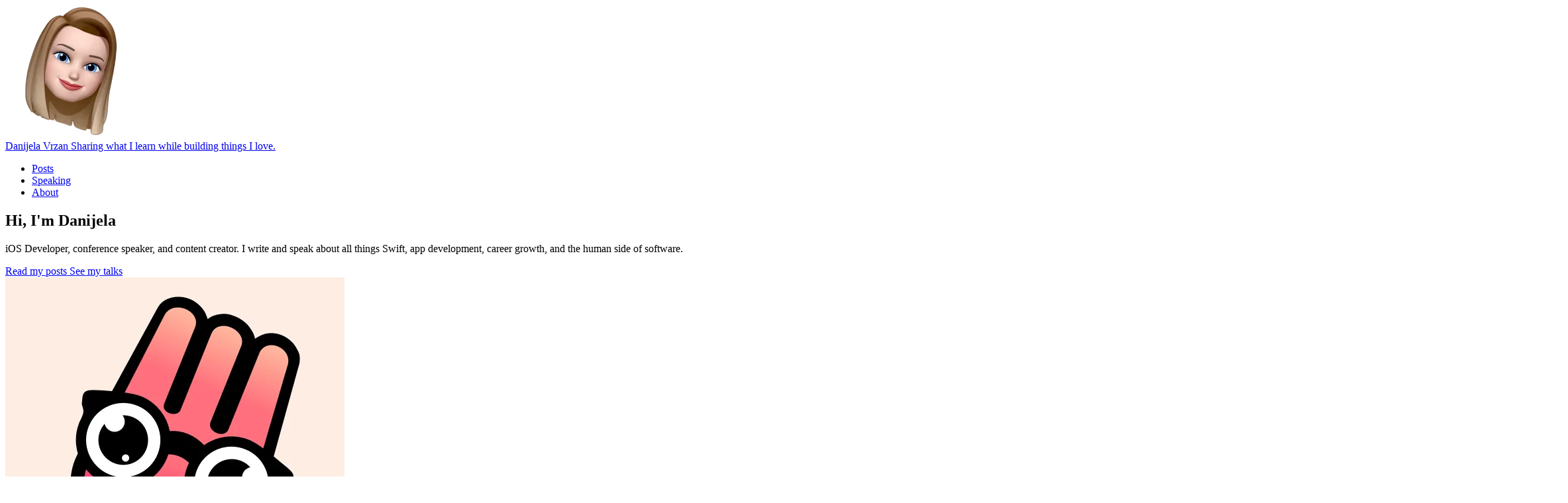

--- FILE ---
content_type: text/html; charset=utf-8
request_url: https://danijelavrzan.com/
body_size: 4915
content:
<!DOCTYPE html><html lang="en"> <head><!-- Global Metadata --><meta charset="utf-8"><meta name="viewport" content="width=device-width,initial-scale=1"><link rel="icon" type="image/svg+xml" href="/images/favicon.png"><link rel="sitemap" href="/sitemap-index.xml"><link rel="alternate" type="application/rss+xml" title="Danijela's blog" href="https://danijelavrzan.com/rss.xml"><meta name="generator" content="Astro v5.16.2"><!-- Canonical URL --><link rel="canonical" href="https://danijelavrzan.com/"><!-- Primary Meta Tags --><title>Danijela&#39;s blog</title><meta name="title" content="Danijela's blog"><meta name="description" content="Technical blog posts about all things Swift, app development, career growth, and the human side of software."><meta name="keywords" content="iOS Development, Swift, SwiftUI, iOS Developer, tech blog"><meta name="author" content="Danijela Vrzan"><meta name="robots" content="index, follow"><meta name="theme-color" content="#0a84ff"><meta name="mobile-web-app-capable" content="yes"><meta name="apple-mobile-web-app-status-bar-style" content="black-translucent"><!-- Apple Meta Tags --><link rel="apple-touch-icon" href="/nunch_avatar_180x180.png"><link rel="apple-touch-icon" sizes="180x180" href="/logo_180.png"><link rel="apple-touch-icon" sizes="167x167" href="/logo_167.png"><link rel="apple-touch-icon" sizes="152x152" href="/logo_152png"><link rel="apple-touch-icon" sizes="120x120" href="/logo_120.png"><!-- Open Graph / Facebook --><meta property="og:type" content="website"><meta property="og:site_name" content="Danijela's blog"><meta property="og:locale" content="en_US"><meta property="og:url" content="https://danijelavrzan.com/"><meta property="og:title" content="Danijela's blog"><meta property="og:description" content="Technical blog posts about all things Swift, app development, career growth, and the human side of software."><meta property="og:image" content="https://danijelavrzan.com/_astro/blog-placeholder-1.B1-z8rL7.jpg"><!-- Twitter --><meta property="twitter:card" content="summary_large_image"><meta property="twitter:url" content="https://danijelavrzan.com/"><meta property="twitter:title" content="Danijela's blog"><meta property="twitter:description" content="Technical blog posts about all things Swift, app development, career growth, and the human side of software."><meta property="twitter:image" content="https://danijelavrzan.com/_astro/blog-placeholder-1.B1-z8rL7.jpg"><meta name="twitter:site" content="@dvrzan"><meta name="twitter:creator" content="@dvrzan"><!-- JSON-LD Structured Data --><script type="application/ld+json">
  {
    "@context": "https://schema.org",
    "@type": "Person",
    "name": "Danijela Vrzan",
    "url": "https://danijelavrzan.com",
    "image": "https://danijelavrzan.com/images/danijela_memoji.png",
    "jobTitle": "iOS Developer",
    "worksFor": {
      "@type": "Organization",
      "name": "Independent"
    },
    "sameAs": [
      "https://twitter.com/dvrzan",
      "https://bsky.app/profile/danijelavrzan.com",
      "https://github.com/dvrzan",
      "https://www.linkedin.com/in/dvrzan",
      "https://mastodon.social/@dvrzan@iosdev.space"
    ],
    "description": "iOS Developer, conference speaker, and content creator."
  }
</script><!-- TelemetryDeck--><script src="https://cdn.telemetrydeck.com/websdk/telemetrydeck.min.js" data-app-id="47BA20EC-6342-4CAA-88C2-3B4AD29DB8B9"></script><link rel="stylesheet" href="/_astro/_slug_.S6ItUySi.css"></head> <body class="bg-[#050c1d] text-slate-100 antialiased"> <header class="relative top-0 z-50"> <div class="mx-auto max-w-6xl px-4 pt-3 sm:px-6 sm:pt-6 md:px-8"> <div class="flex items-center justify-between gap-2 rounded-3xl border border-white/10 bg-white/5 px-3 py-2.5 text-white shadow-[0_10px_40px_-20px_rgba(124,58,237,0.65)] backdrop-blur-xl sm:justify-between sm:gap-3 sm:rounded-full sm:px-5 sm:py-3"> <!-- Mobile: single line with memoji and links --> <a href="/" class="flex shrink-0 items-center sm:gap-3"> <span class="flex h-7 w-7 shrink-0 items-center justify-center rounded-full bg-white/10 p-1 sm:h-10 sm:w-10" aria-hidden="true"> <img src="/_astro/danijela_memoji.-WN71851_1QXqKS.webp" alt="Danijela Vrzan" loading="eager" decoding="async" fetchpriority="auto" width="200" height="200" class="h-full w-full rounded-full object-cover"> </span> <div class="hidden sm:flex sm:flex-col sm:text-left"> <span class="text-xs font-semibold uppercase tracking-wider text-slate-200/80">Danijela Vrzan</span> <span class="text-sm font-medium text-white/90">Sharing what I learn while building things I love.</span> </div> </a> <nav class="flex items-center"> <ul class="flex items-center gap-1 sm:gap-3"> <li> <a href="/posts" class="relative inline-flex items-center justify-center rounded-full px-4 py-2 text-xs font-semibold uppercase tracking-[0.28em] text-slate-200/70 transition hover:text-white hover:bg-white/10 px-2.5 py-1.5 text-[0.65rem] sm:px-4 sm:py-2 sm:text-xs"> Posts </a> </li> <li> <a href="/speaking" class="relative inline-flex items-center justify-center rounded-full px-4 py-2 text-xs font-semibold uppercase tracking-[0.28em] text-slate-200/70 transition hover:text-white hover:bg-white/10 px-2.5 py-1.5 text-[0.65rem] sm:px-4 sm:py-2 sm:text-xs"> Speaking </a> </li> <li> <a href="/about" class="relative inline-flex items-center justify-center rounded-full px-4 py-2 text-xs font-semibold uppercase tracking-[0.28em] text-slate-200/70 transition hover:text-white hover:bg-white/10 px-2.5 py-1.5 text-[0.65rem] sm:px-4 sm:py-2 sm:text-xs"> About </a> </li> </ul> </nav> </div> </div> </header>  <main class="mx-auto flex w-full max-w-6xl flex-col px-6 pb-16 pt-12 sm:pb-28 sm:pt-16 sm:px-8 gap-12 sm:gap-24"> <section class="relative overflow-hidden rounded-3xl border border-white/10 bg-linear-to-br from-[#151e3f] via-[#0d1229] to-[#060812] px-6 py-8 text-white shadow-[0_30px_120px_-60px_rgba(126,58,237,0.65)] sm:rounded-4xl sm:px-10 sm:py-16 md:px-14"> <div class="absolute -left-24 top-6 h-72 w-72 rounded-full bg-[#7f5cf1]/30 blur-3xl"></div> <div class="absolute -right-16 bottom-0 h-80 w-80 rounded-full bg-[#2dd4bf]/20 blur-3xl"></div> <div class="relative grid gap-6 sm:gap-8 lg:gap-12 lg:grid-cols-[1.4fr_1fr]"> <div class="space-y-4 sm:space-y-5 lg:space-y-7"> <h1 class="text-3xl font-semibold leading-tight sm:text-4xl md:text-5xl">Hi, I'm Danijela</h1> <p class="max-w-2xl text-sm leading-relaxed text-white/70 sm:text-base">
iOS Developer, conference speaker, and content creator. I write and speak about all things Swift, app
            development, career growth, and the human side of software.
</p> <div class="flex flex-row gap-2 sm:gap-3"> <a href="/posts" class="inline-flex items-center rounded-full bg-white px-4 py-2 text-xs font-semibold uppercase tracking-wide text-slate-900 transition hover:-translate-y-0.5 hover:shadow-xl sm:px-6 sm:py-3 sm:text-sm sm:tracking-[0.28em]">
Read my posts
</a> <a href="/speaking" class="inline-flex items-center rounded-full border border-white/30 px-4 py-2 text-xs font-semibold uppercase tracking-wide text-white/85 transition hover:bg-white/10 sm:px-6 sm:py-3 sm:text-sm sm:tracking-[0.28em]">
See my talks
</a> </div> </div> <div class="flex items-center"> <a href="https://nunch.app/" target="_blank" rel="noopener noreferrer" class="block"> <aside class="relative overflow-hidden rounded-3xl border border-white/15 bg-white/5 p-4 backdrop-blur-xl transition hover:-translate-y-1 hover:shadow-[0_35px_120px_-60px_rgba(94,194,255,0.5)] sm:p-6"> <div class="space-y-3 sm:space-y-4"> <div class="flex items-center gap-3 sm:gap-4"> <div class="h-14 w-14 shrink-0 overflow-hidden rounded-2xl sm:h-16 sm:w-16"> <img src="/_astro/nunch_app_icon.8SRiV1lS_1Nz9Fx.webp" alt="Nunch" loading="eager" decoding="async" fetchpriority="auto" width="512" height="512" class="h-full w-full object-cover"> </div> <div class="flex-1 space-y-0"> <h3 class="text-lg font-semibold text-white sm:text-xl">Nunch</h3> <p class="text-xs font-semibold uppercase tracking-wide text-white/60 sm:tracking-[0.3em]">Macro tracker</p> </div> </div> <p class="text-xs leading-relaxed text-white/70 sm:text-sm">My iOS app for tracking calories and macros. Built with SwiftUI and available on the App Store.</p> <span class="inline-flex items-center gap-2 text-xs font-semibold text-white/80 transition group-hover:text-white sm:text-sm">
Check it out
<span aria-hidden="true">→</span> </span> </div> </aside> </a> </div> </div> </section> <section class="space-y-6 sm:space-y-6"> <header class="flex flex-row justify-between items-center gap-3 sm:gap-4 lg:flex-row lg:items-center lg:justify-between"> <div class="space-y-2"> <h2 class="text-2xl font-semibold text-white sm:text-3xl">Latest posts</h2> </div> <a href="/posts" class="inline-flex w-fit items-center rounded-full border border-white/20 px-5 py-2 text-xs font-semibold uppercase tracking-[0.3em] text-white/80 transition hover:bg-white/10">
View All
</a> </header> <div class="grid gap-6 sm:grid-cols-2 lg:grid-cols-3"> <a href="/posts/2025/12/strings-localized-in-a-single-file/" class="block h-full"> <article class="group relative flex h-full flex-col overflow-hidden rounded-3xl border border-white/10 bg-white/5 p-5 text-white shadow-[0_25px_80px_-60px_rgba(126,58,237,0.5)] transition hover:-translate-y-1 hover:shadow-[0_35px_120px_-60px_rgba(94,194,255,0.5)] sm:p-6" data-hydrate="false"> <div class="absolute inset-0 opacity-0 transition group-hover:opacity-100"> <div class="absolute inset-0 bg-linear-to-br from-white/8 via-transparent to-transparent"></div> </div> <div class="relative space-y-3 sm:space-y-4"> <p class="text-xs font-semibold uppercase tracking-[0.3em] text-white/50">Dec 16, 2025</p> <h3 class="text-lg font-semibold leading-tight sm:text-xl">Keep Your Strings Clean and Localized in a Single File</h3> <p class="text-xs leading-relaxed text-white/70 sm:text-sm">Managing strings across a large app can quickly become chaotic and hard to maintain. Learn how to keep your strings centralized in a single file while still integrating smoothly with the String Catalog in Xcode.</p> <ul class="flex flex-wrap gap-2"> <li> <span class="inline-flex items-center rounded-full px-3 py-1 text-[0.65rem] font-semibold uppercase tracking-[0.3em] text-white bg-[#800040]"> Swift </span> </li><li> <span class="inline-flex items-center rounded-full px-3 py-1 text-[0.65rem] font-semibold uppercase tracking-[0.3em] text-white bg-[#bf4342]"> Localization </span> </li> </ul> </div> <div class="relative mt-auto flex items-center justify-between pt-6 text-xs font-semibold uppercase tracking-[0.3em] text-white/55"> <span>8 min</span> <span class="inline-flex items-center gap-2 text-white/70 transition group-hover:translate-x-1 group-hover:text-white">
Read
<span aria-hidden="true">→</span> </span> </div> </article> </a><a href="/posts/2025/11/get-your-talk-proposal-noticed/" class="block h-full"> <article class="group relative flex h-full flex-col overflow-hidden rounded-3xl border border-white/10 bg-white/5 p-5 text-white shadow-[0_25px_80px_-60px_rgba(126,58,237,0.5)] transition hover:-translate-y-1 hover:shadow-[0_35px_120px_-60px_rgba(94,194,255,0.5)] sm:p-6" data-hydrate="false"> <div class="absolute inset-0 opacity-0 transition group-hover:opacity-100"> <div class="absolute inset-0 bg-linear-to-br from-white/8 via-transparent to-transparent"></div> </div> <div class="relative space-y-3 sm:space-y-4"> <p class="text-xs font-semibold uppercase tracking-[0.3em] text-white/50">Dec 2, 2025</p> <h3 class="text-lg font-semibold leading-tight sm:text-xl">How to Get Your Conference Talk Proposal Noticed</h3> <p class="text-xs leading-relaxed text-white/70 sm:text-sm">Writing a good CFP is harder than it looks. Conferences get more proposals than they can accept, and many great ideas get lost because the submission wasn’t clear, specific, or focused. Here are a few practical tips that can help your proposal stand out.</p> <ul class="flex flex-wrap gap-2"> <li> <span class="inline-flex items-center rounded-full px-3 py-1 text-[0.65rem] font-semibold uppercase tracking-[0.3em] text-white bg-[#7f5cf1]"> Non-technical </span> </li> </ul> </div> <div class="relative mt-auto flex items-center justify-between pt-6 text-xs font-semibold uppercase tracking-[0.3em] text-white/55"> <span>6 min</span> <span class="inline-flex items-center gap-2 text-white/70 transition group-hover:translate-x-1 group-hover:text-white">
Read
<span aria-hidden="true">→</span> </span> </div> </article> </a><a href="/posts/2025/11/10-skills-to-level-up/" class="block h-full"> <article class="group relative flex h-full flex-col overflow-hidden rounded-3xl border border-white/10 bg-white/5 p-5 text-white shadow-[0_25px_80px_-60px_rgba(126,58,237,0.5)] transition hover:-translate-y-1 hover:shadow-[0_35px_120px_-60px_rgba(94,194,255,0.5)] sm:p-6" data-hydrate="false"> <div class="absolute inset-0 opacity-0 transition group-hover:opacity-100"> <div class="absolute inset-0 bg-linear-to-br from-white/8 via-transparent to-transparent"></div> </div> <div class="relative space-y-3 sm:space-y-4"> <p class="text-xs font-semibold uppercase tracking-[0.3em] text-white/50">Nov 25, 2025</p> <h3 class="text-lg font-semibold leading-tight sm:text-xl">10 Skills to Level Up Your Career</h3> <p class="text-xs leading-relaxed text-white/70 sm:text-sm">The biggest leaps in my career came from unexpected skills I picked up along the way, through collaboration, mistakes, and the occasional awkward Slack message. In this post, I’ll share the lessons that helped shape my career and hopefully spark a new insight or an &quot;I’ve definitely done that&quot; moment.</p> <ul class="flex flex-wrap gap-2"> <li> <span class="inline-flex items-center rounded-full px-3 py-1 text-[0.65rem] font-semibold uppercase tracking-[0.3em] text-white bg-[#7f5cf1]"> Non-technical </span> </li> </ul> </div> <div class="relative mt-auto flex items-center justify-between pt-6 text-xs font-semibold uppercase tracking-[0.3em] text-white/55"> <span>9 min</span> <span class="inline-flex items-center gap-2 text-white/70 transition group-hover:translate-x-1 group-hover:text-white">
Read
<span aria-hidden="true">→</span> </span> </div> </article> </a> </div> </section>   <section class="space-y-6 sm:space-y-6"> <header class="flex flex-row items-center justify-between gap-3 sm:gap-4 lg:flex-row lg:items-center lg:justify-between"> <div class="space-y-2"> <h2 class="text-2xl font-semibold text-white sm:text-3xl">Latest talks</h2> </div> <a href="/speaking" class="inline-flex w-fit items-center rounded-full border border-white/20 px-5 py-2 text-xs font-semibold uppercase tracking-[0.3em] text-white/80 transition hover:bg-white/10">
View all
</a> </header> <div class="grid gap-6 sm:grid-cols-2 lg:grid-cols-3"> <article class="relative flex h-full flex-col overflow-hidden rounded-3xl border border-white/10 bg-white/5 p-5 text-white shadow-[0_25px_80px_-60px_rgba(126,58,237,0.5)] sm:p-6"> <div class="relative space-y-3 sm:space-y-4"> <p class="text-xs font-semibold uppercase tracking-[0.3em] text-white/50">November 2025</p> <h3 class="text-lg font-semibold leading-tight sm:text-xl">10 Skills to Level Up Your Career</h3> <p class="text-xs leading-relaxed text-white/70 sm:text-sm"> Toronto CocoaHeads • Toronto, Canada </p> </div> </article><article class="relative flex h-full flex-col overflow-hidden rounded-3xl border border-white/10 bg-white/5 p-5 text-white shadow-[0_25px_80px_-60px_rgba(126,58,237,0.5)] sm:p-6"> <div class="relative space-y-3 sm:space-y-4"> <p class="text-xs font-semibold uppercase tracking-[0.3em] text-white/50">September 2025</p> <h3 class="text-lg font-semibold leading-tight sm:text-xl">10 Skills to Level Up Your Career</h3> <p class="text-xs leading-relaxed text-white/70 sm:text-sm"> SwiftBharat • Bangalore, India </p> </div> </article><article class="relative flex h-full flex-col overflow-hidden rounded-3xl border border-white/10 bg-white/5 p-5 text-white shadow-[0_25px_80px_-60px_rgba(126,58,237,0.5)] sm:p-6"> <div class="relative space-y-3 sm:space-y-4"> <p class="text-xs font-semibold uppercase tracking-[0.3em] text-white/50">September 2024</p> <h3 class="text-lg font-semibold leading-tight sm:text-xl">Best-in-class Pull Request</h3> <p class="text-xs leading-relaxed text-white/70 sm:text-sm"> iOSDevUK • Aberystwyth, UK </p> </div> </article> </div> </section> </main>  <footer class="border-t border-white/10 bg-transparent text-slate-300"> <div class="mx-auto flex max-w-6xl flex-col gap-10 px-6 py-12 sm:px-8"> <div class="flex flex-col gap-4 md:flex-row md:items-center md:justify-between"> <div class="flex items-center justify-center gap-3 md:flex-col md:items-center md:gap-2"> <span class="text-xs font-semibold uppercase tracking-[0.3em] text-white/50 md:pl-0"> Get in touch </span> <a href="/cdn-cgi/l/email-protection#1d7e7273697c7e695d797c73747778717c6b6f677c73337e7270" class="inline-flex items-center whitespace-nowrap rounded-full border border-white/20 bg-white/5 px-5 py-2.5 text-xs font-semibold uppercase tracking-wide text-white backdrop-blur-sm transition hover:-translate-y-0.5 hover:border-white/30 hover:bg-white/10 hover:shadow-lg sm:tracking-[0.28em]">
Contact me
</a> </div> <div class="flex w-full justify-center md:justify-end"> <ul class="grid w-full max-w-xl grid-cols-3 gap-x-2 gap-y-1 text-sm text-slate-300/80 md:grid-cols-3"> <li class="flex justify-center md:justify-start"> <a href="https://twitter.com/dvrzan" target="_blank" rel="noopener noreferrer" class="group inline-flex items-center gap-2 rounded-full border border-transparent px-4 py-1 transition hover:border-white/20 hover:text-white whitespace-nowrap"> <img src="/_astro/x_logo.DKCtFbc8_2ixaEW.webp" alt="X logo" loading="lazy" decoding="async" fetchpriority="auto" width="1250" height="1250" class="h-5 w-5 opacity-80 transition group-hover:opacity-100"> <span>X (Twitter)</span> </a> </li><li class="flex justify-center md:justify-start"> <a href="https://bsky.app/profile/danijelavrzan.com" target="_blank" rel="noopener noreferrer" class="group inline-flex items-center gap-2 rounded-full border border-transparent px-4 py-1 transition hover:border-white/20 hover:text-white whitespace-nowrap"> <img src="/_astro/bluesky_logo.DsD4CET6_1WCxVx.webp" alt="Bluesky logo" loading="lazy" decoding="async" fetchpriority="auto" width="2319" height="2049" class="h-5 w-5 opacity-80 transition group-hover:opacity-100"> <span>Bluesky</span> </a> </li><li class="flex justify-center md:justify-start"> <a href="https://mastodon.social/@dvrzan@iosdev.space" target="_blank" rel="me noopener" class="group inline-flex items-center gap-2 rounded-full border border-transparent px-4 py-1 transition hover:border-white/20 hover:text-white whitespace-nowrap"> <img src="/_astro/mastodon_logo.Dh6GScGv_iRbqb.webp" alt="Mastodon logo" loading="lazy" decoding="async" fetchpriority="auto" width="1250" height="1250" class="h-5 w-5 opacity-80 transition group-hover:opacity-100"> <span>Mastodon</span> </a> </li><li class="flex justify-center md:justify-start"> <a href="https://github.com/dvrzan" target="_blank" rel="noopener noreferrer" class="group inline-flex items-center gap-2 rounded-full border border-transparent px-4 py-1 transition hover:border-white/20 hover:text-white whitespace-nowrap"> <img src="/_astro/github_logo.NJMM0f1h_Z2iI4bF.webp" alt="GitHub logo" loading="lazy" decoding="async" fetchpriority="auto" width="1250" height="1250" class="h-5 w-5 opacity-80 transition group-hover:opacity-100"> <span>GitHub</span> </a> </li><li class="flex justify-center md:justify-start"> <a href="https://www.linkedin.com/in/dvrzan" target="_blank" rel="noopener noreferrer" class="group inline-flex items-center gap-2 rounded-full border border-transparent px-4 py-1 transition hover:border-white/20 hover:text-white whitespace-nowrap"> <img src="/_astro/linkedin_logo.BfA6e0o5_Z1aAq21.webp" alt="LinkedIn logo" loading="lazy" decoding="async" fetchpriority="auto" width="1250" height="1250" class="h-5 w-5 opacity-80 transition group-hover:opacity-100"> <span>LinkedIn</span> </a> </li><li class="flex justify-center md:justify-start"> <a href="https://www.kodeco.com/u/dvrzan" target="_blank" rel="noopener noreferrer" class="group inline-flex items-center gap-2 rounded-full border border-transparent px-4 py-1 transition hover:border-white/20 hover:text-white whitespace-nowrap"> <img src="/_astro/kodeco_logo.DGxNMaXN_135Mq9.webp" alt="Kodeco logo" loading="lazy" decoding="async" fetchpriority="auto" width="1250" height="1250" class="h-5 w-5 opacity-80 transition group-hover:opacity-100"> <span>Kodeco</span> </a> </li> </ul> </div> </div> <div class="flex flex-col items-center gap-2 border-t border-white/10 pt-6 text-xs text-slate-400 sm:flex-row sm:items-center sm:justify-between"> <p>© 2021-2025 Danijela Vrzan. All rights reserved.</p> <div class="flex items-center gap-6"> <a href="feed:https://danijelavrzan.com/rss.xml" class="inline-flex items-center gap-1.5 transition hover:text-white" aria-label="RSS Feed"> <svg class="h-4 w-4" fill="currentColor" viewBox="0 0 24 24" xmlns="http://www.w3.org/2000/svg"> <path d="M6.503 20.752c0 1.794-1.456 3.248-3.251 3.248-1.796 0-3.252-1.454-3.252-3.248 0-1.794 1.456-3.248 3.252-3.248 1.795.001 3.251 1.454 3.251 3.248zm-6.503-12.572v4.811c6.05.062 10.96 4.966 11.022 11.009h4.817c-.062-8.71-7.118-15.758-15.839-15.82zm0-3.368c10.58.046 19.152 8.594 19.183 19.188h4.817c-.03-13.231-10.755-23.954-24-24v4.812z"></path> </svg>
RSS
</a> </div> </div> </div> </footer> <script data-cfasync="false" src="/cdn-cgi/scripts/5c5dd728/cloudflare-static/email-decode.min.js"></script><script defer src="https://static.cloudflareinsights.com/beacon.min.js/vcd15cbe7772f49c399c6a5babf22c1241717689176015" integrity="sha512-ZpsOmlRQV6y907TI0dKBHq9Md29nnaEIPlkf84rnaERnq6zvWvPUqr2ft8M1aS28oN72PdrCzSjY4U6VaAw1EQ==" data-cf-beacon='{"version":"2024.11.0","token":"1eb8e0795ac34055998023d733af41f0","r":1,"server_timing":{"name":{"cfCacheStatus":true,"cfEdge":true,"cfExtPri":true,"cfL4":true,"cfOrigin":true,"cfSpeedBrain":true},"location_startswith":null}}' crossorigin="anonymous"></script>
</body></html>